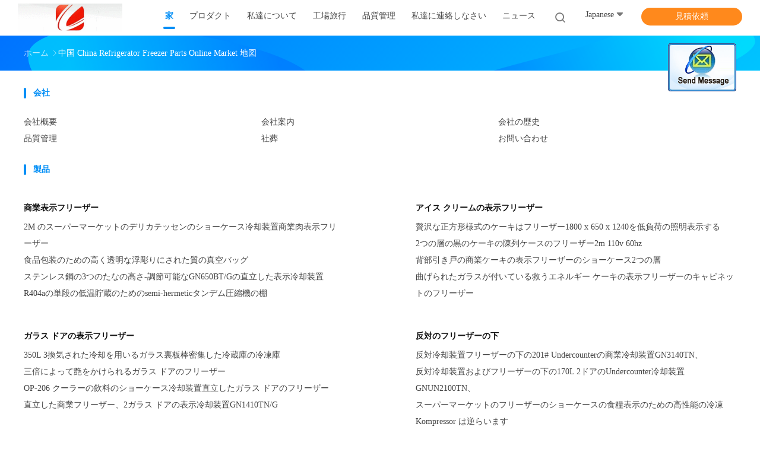

--- FILE ---
content_type: text/html
request_url: https://japanese.commercialdisplayfreezers.com/sitemap.html
body_size: 10135
content:
<!DOCTYPE html>
<html >
<head>
	<meta charset="utf-8">
	<meta http-equiv="X-UA-Compatible" content="IE=edge">
	<meta name="viewport" content="width=device-width, initial-scale=1">
    <link rel="alternate" href="//m.commercialdisplayfreezers.com/sitemap.html" media="only screen and (max-width: 640px)" />
<script type="text/javascript">
/*<![CDATA[*/
var query_string = ["Index","SiteMap"];
var customtplcolor = 99702;
/*]]>*/
</script>
<title>中国 China Refrigerator Freezer Parts Online Market 地図</title>
    <meta name="keywords" content="地図, 商業表示フリーザー 地図, 中国 商業表示フリーザー 工場" />
    <meta name="description" content="中国の sitemap 商業表示フリーザー & アイス クリームの表示フリーザー 店のウェブサイト." />
				<link rel='preload'
					  href=/photo/commercialdisplayfreezers/sitetpl/style/common.css?ver=1645005097 as='style'><link type='text/css' rel='stylesheet'
					  href=/photo/commercialdisplayfreezers/sitetpl/style/common.css?ver=1645005097 media='all'></head>
<body>
	<div id="floatAd" style="width:115px; z-index: 99999;position:absolute;right:40px;bottom:60px;
	height:79px;		">
		<form method="post"
		      onSubmit="return changeAction(this,'/contactnow.html');">
			<input type="hidden" name="pid" value=""/>
			<input alt='メッセージを送る' onclick="this.blur()" type="image"
			       src="/images/floatimage_2.gif"/>
		</form>

			</div>
<header class="header_99702_101">
    <div class="wrap-rule fn-clear">
        <div class="float-left image-all">
            <a title="China Refrigerator Freezer Parts Online Market" href="//japanese.commercialdisplayfreezers.com"><img onerror="$(this).parent().hide();" src="/logo.gif" alt="China Refrigerator Freezer Parts Online Market" /></a>        </div>
        <div class="float-right fn-clear">
            <ul class="navigation fn-clear">
								<li class="on">
                        <a target="_self" title="" href="/"><span>家</span></a>                        					</li>
            					<li class="">
                        <a target="_self" title="" href="/products.html"><span>プロダクト</span></a>                        							<dl class="ecer-sub-menu">
                                									<dd>
                                        <a title="中国 商業表示フリーザー メーカー" href="/supplier-55770-commercial-display-freezer"><span>商業表示フリーザー</span></a>									</dd>
                                									<dd>
                                        <a title="中国 アイス クリームの表示フリーザー メーカー" href="/supplier-55769-ice-cream-display-freezer"><span>アイス クリームの表示フリーザー</span></a>									</dd>
                                									<dd>
                                        <a title="中国 ガラス ドアの表示フリーザー メーカー" href="/supplier-55771-glass-door-display-freezer"><span>ガラス ドアの表示フリーザー</span></a>									</dd>
                                									<dd>
                                        <a title="中国 反対のフリーザーの下 メーカー" href="/supplier-78705-under-counter-freezer"><span>反対のフリーザーの下</span></a>									</dd>
                                									<dd>
                                        <a title="中国 冷蔵庫の冷凍庫の部品 メーカー" href="/supplier-9867-refrigerator-freezer-parts"><span>冷蔵庫の冷凍庫の部品</span></a>									</dd>
                                									<dd>
                                        <a title="中国 マルチデッキの開いたスリラー メーカー" href="/supplier-9865-multideck-open-chiller"><span>マルチデッキの開いたスリラー</span></a>									</dd>
                                									<dd>
                                        <a title="中国 エアコンプレッサーチューブ メーカー" href="/supplier-9868-air-compressor-tube"><span>エアコンプレッサーチューブ</span></a>									</dd>
                                									<dd>
                                        <a title="中国 エアコンのコンデンサーの管 メーカー" href="/supplier-9869-air-conditioner-condenser-tube"><span>エアコンのコンデンサーの管</span></a>									</dd>
                                									<dd>
                                        <a title="中国 冷たい-引き分けの溶接された管 メーカー" href="/supplier-9870-cold-drawn-welded-tubes"><span>冷たい-引き分けの溶接された管</span></a>									</dd>
                                									<dd>
                                        <a title="中国 空気調節の銅の管 メーカー" href="/supplier-9871-air-conditioning-copper-tubing"><span>空気調節の銅の管</span></a>									</dd>
                                									<dd>
                                        <a title="中国 フリーザーのコンデンサーの単位 メーカー" href="/supplier-9872-freezer-condenser-unit"><span>フリーザーのコンデンサーの単位</span></a>									</dd>
                                									<dd>
                                        <a title="中国 普遍的な冷却装置サーモスタット メーカー" href="/supplier-9875-universal-fridge-thermostat"><span>普遍的な冷却装置サーモスタット</span></a>									</dd>
                                							</dl>
                        					</li>
            					<li class="">
                        <a target="_self" title="" href="/aboutus.html"><span>私達について</span></a>                        					</li>
            					<li class="">
                        <a target="_self" title="" href="/factory.html"><span>工場旅行</span></a>                        					</li>
            					<li class="">
                        <a target="_self" title="" href="/quality.html"><span>品質管理</span></a>                        					</li>
            					<li class="">
                        <a target="_self" title="" href="/contactus.html"><span>私達に連絡しなさい</span></a>                        					</li>
            					<li class="">
                        <a target="_self" title="" href="/news.html"><span>ニュース</span></a>                        					</li>
            
                            </ul>
            <i class="iconfont icon-search sousuo-btn"></i>
            <div class="language">
            	                <span class="current-lang">
                    <span>Japanese</span>
                    <i class="iconfont icon-xiangxia"></i>
                </span>
                <ul class="language-list">
                	                        <li class="">
                                                        <a title="中国 良い品質 商業表示フリーザー  on 売上高" href="http://www.commercialdisplayfreezers.com/sitemap.html">English</a>                        </li>
                                            <li class="">
                                                        <a title="中国 良い品質 商業表示フリーザー  on 売上高" href="http://french.commercialdisplayfreezers.com/sitemap.html">French</a>                        </li>
                                            <li class="">
                                                        <a title="中国 良い品質 商業表示フリーザー  on 売上高" href="http://german.commercialdisplayfreezers.com/sitemap.html">German</a>                        </li>
                                            <li class="">
                                                        <a title="中国 良い品質 商業表示フリーザー  on 売上高" href="http://italian.commercialdisplayfreezers.com/sitemap.html">Italian</a>                        </li>
                                            <li class="">
                                                        <a title="中国 良い品質 商業表示フリーザー  on 売上高" href="http://russian.commercialdisplayfreezers.com/sitemap.html">Russian</a>                        </li>
                                            <li class="">
                                                        <a title="中国 良い品質 商業表示フリーザー  on 売上高" href="http://spanish.commercialdisplayfreezers.com/sitemap.html">Spanish</a>                        </li>
                                            <li class="">
                                                        <a title="中国 良い品質 商業表示フリーザー  on 売上高" href="http://portuguese.commercialdisplayfreezers.com/sitemap.html">Portuguese</a>                        </li>
                                            <li class="">
                                                        <a title="中国 良い品質 商業表示フリーザー  on 売上高" href="http://dutch.commercialdisplayfreezers.com/sitemap.html">Dutch</a>                        </li>
                                            <li class="">
                                                        <a title="中国 良い品質 商業表示フリーザー  on 売上高" href="http://greek.commercialdisplayfreezers.com/sitemap.html">Greek</a>                        </li>
                                            <li class="selected">
                                                        <a title="中国 良い品質 商業表示フリーザー  on 売上高" href="http://japanese.commercialdisplayfreezers.com/sitemap.html">Japanese</a>                        </li>
                                            <li class="">
                                                        <a title="中国 良い品質 商業表示フリーザー  on 売上高" href="http://korean.commercialdisplayfreezers.com/sitemap.html">Korean</a>                        </li>
                                    </ul>
            </div>
            
			<a target="_blank" class="button" rel="nofollow" title="引用" href="/contactnow.html">見積依頼</a>        </div>
        <form action="" method="" onsubmit="return jsWidgetSearch(this,'');">
            <i class="iconfont icon-search"></i>
            <div class="searchbox">
                <input class="placeholder-input" id="header_99702_101" name="keyword" type="text" autocomplete="off" disableautocomplete="" name="keyword" placeholder="捜しているである何..." value="">
                <button type="submit">検索</button>
            </div>
        </form>
    </div>
</header>
<script>
        var arr = ["AC\u306e\u305f\u3081\u306e\u9285\u306e\u7ba1","\u9285\u306e\u7ba1\u306eaircond","\u30a8\u30a2\u30b3\u30f3\u306e\u9285\u306e\u7ba1","\u76f4\u7acb\u3057\u305f\u51b7\u3084\u3055\u308c\u3066\u3044\u305f\u51b7\u5374\u88c5\u7f6e","\u30b9\u30c6\u30f3\u30ec\u30b9\u92fc\u306e\u5546\u696d\u51b7\u5374\u88c5\u7f6e","\u30b9\u30c6\u30f3\u30ec\u30b9\u92fc\u306e\u958b\u3044\u305f\u30b9\u30ea\u30e9\u30fc","\u51b7\u5374\u88c5\u7f6e\u30b3\u30f3\u30c7\u30f3\u30b5\u30fc","\u51b7\u5374\u88c5\u7f6e\u306e\u30b3\u30f3\u30c7\u30f3\u30b5\u30fc","\u30b3\u30f3\u30c7\u30f3\u30b5\u30fc\u306f\u51b7\u5374\u88c5\u7f6e\u3092\u5dfb\u304f","\u30a8\u30a2\u30b3\u30f3\u6c34\u4e0b\u6c34\u7ba1\u30db\u30fc\u30b9","\u51dd\u7e2e\u306e\u30db\u30fc\u30b9\u306e\u30a8\u30a2\u30b3\u30f3","AC\u4e0b\u6c34\u7ba1\u30e9\u30a4\u30f3 \u30db\u30fc\u30b9","\u51b7\u5374\u88c5\u7f6e\u30d5\u30ea\u30fc\u30b6\u30fc\u306e\u90e8\u54c1","\u96fb\u6c17\u5668\u5177\u306e\u90e8\u54c1","\u51b7\u8535\u5eab\u306e\u51b7\u51cd\u5eab\u306e\u90e8\u54c1","worktop\u51b7\u5374\u88c5\u7f6e\u30d5\u30ea\u30fc\u30b6\u30fc\u306e\u4e0b","\u53cd\u5bfe\u306e\u30d5\u30ea\u30fc\u30b6\u30fc\u306e\u4e0b\u3067\u81ea\u7531\u306a\u30d5\u30ed\u30b9\u30c8","\u53cd\u5bfe\u51b7\u5374\u88c5\u7f6e\u306e\u4e0b","\u7a7a\u6c17\u5727\u7e2e\u6a5f\u306e\u7ba1","\u7a7a\u6c17\u5727\u7e2e\u6a5f\u306e\u30db\u30fc\u30b9","\u5727\u7e2e\u6a5f\u306e\u30db\u30fc\u30b9","\u5c02\u9580\u306e\u30a2\u30a4\u30b9 \u30af\u30ea\u30fc\u30e0 \u30e1\u30fc\u30ab\u30fc","\u5805\u3044\u30a2\u30a4\u30b9 \u30af\u30ea\u30fc\u30e0\u6a5f\u68b0","\u30a2\u30a4\u30b9 \u30af\u30ea\u30fc\u30e0\u306e\u30d5\u30ea\u30fc\u30b6\u30fc"];
    var index = Math.floor((Math.random()*arr.length));
    document.getElementById("header_99702_101").value=arr[index];
</script><div class="four_global_position_109">
	<div class="breadcrumb">
		<div class="contain-w" itemscope itemtype="https://schema.org/BreadcrumbList">
			<span itemprop="itemListElement" itemscope itemtype="https://schema.org/ListItem">
                <a itemprop="item" title="" href="/"><span itemprop="name">ホーム</span></a>				<meta itemprop="position" content="1"/>
			</span>
            <i class="iconfont icon-rightArrow"></i><h2><span>中国 China Refrigerator Freezer Parts Online Market  地図</span></h2>		</div>
	</div>
</div>
        <div class="sitemap-wrap wrap-rule">
    <div class="four_map_company_129 contain-w">
    	<div class="name">会社</div>
	<ul>
		<li><a title="" href="/aboutus.html">会社概要</a></li>
		<li> <a title="" href="/factory.html">会社案内</a></li>
		<li><a title="" href="/history.html">会社の歴史</a></li>
		<li><a title="" href="/quality.html">品質管理</a></li>
		<li><a title="" href="/service.html">社葬</a></li>
		<li><a title="" href="/contactus.html">お問い合わせ</a></li>
	</ul>
</div>
    <div class="hu_map_product_134 w">
	<div class="name">製品</div>
	<div class="content_box">
        			<dl>
				<dt class="title"><a title="中国 商業表示フリーザー 工場" href="/supplier-55770-commercial-display-freezer">商業表示フリーザー</a></dt>
				<dd class="list_box">
					<ul>
                        							<li> <a title="中国 2M のスーパーマーケットのデリカテッセンのショーケース冷却装置商業肉表示フリーザー 工場" href="/sale-6671574-2m-supermarket-deli-showcase-refrigerator-commercial-meat-display-freezer.html">2M のスーパーマーケットのデリカテッセンのショーケース冷却装置商業肉表示フリーザー</a></li>
                        							<li> <a title="中国 食品包装のための高く透明な浮彫りにされた質の真空バッグ 工場" href="/sale-6671572-high-transparent-embossed-texture-vacuum-bags-for-food-packaging.html">食品包装のための高く透明な浮彫りにされた質の真空バッグ</a></li>
                        							<li> <a title="中国 ステンレス鋼の3つのたなの高さ-調節可能なGN650BT/Gの直立した表示冷却装置 工場" href="/sale-6671568-stainless-steel-upright-display-fridges-with-3-shelf-height-adjustable-gn650bt-g.html">ステンレス鋼の3つのたなの高さ-調節可能なGN650BT/Gの直立した表示冷却装置</a></li>
                        							<li> <a title="中国 R404aの単段の低温貯蔵のためのsemi-hermeticタンデム圧縮機の棚 工場" href="/sale-6671571-r404a-single-stage-semi-hermetic-tandem-compressor-rack-for-cold-storage.html">R404aの単段の低温貯蔵のためのsemi-hermeticタンデム圧縮機の棚</a></li>
                        					</ul>
				</dd>
			</dl>
        			<dl>
				<dt class="title"><a title="中国 アイス クリームの表示フリーザー 工場" href="/supplier-55769-ice-cream-display-freezer">アイス クリームの表示フリーザー</a></dt>
				<dd class="list_box">
					<ul>
                        							<li> <a title="中国 贅沢な正方形様式のケーキはフリーザー1800 x 650 x 1240を低負荷の照明表示する 工場" href="/sale-6671561-luxury-square-style-cake-display-freezer-1800-x-650-x-1240-low-energy-lighting.html">贅沢な正方形様式のケーキはフリーザー1800 x 650 x 1240を低負荷の照明表示する</a></li>
                        							<li> <a title="中国 2つの層の黒のケーキの陳列ケースのフリーザー2m 110v 60hz 工場" href="/sale-6671563-2-layer-black-cake-display-cases-freezer-2m-110v-60hz.html">2つの層の黒のケーキの陳列ケースのフリーザー2m 110v 60hz</a></li>
                        							<li> <a title="中国 背部引き戸の商業ケーキの表示フリーザーのショーケース2つの層 工場" href="/sale-6671551-back-sliding-door-commercial-cake-display-freezer-showcase-two-layers.html">背部引き戸の商業ケーキの表示フリーザーのショーケース2つの層</a></li>
                        							<li> <a title="中国 曲げられたガラスが付いている救うエネルギー ケーキの表示フリーザーのキャビネットのフリーザー 工場" href="/sale-6671553-saving-energy-cake-display-freezer-cabinets-freezer-with-curved-glass.html">曲げられたガラスが付いている救うエネルギー ケーキの表示フリーザーのキャビネットのフリーザー</a></li>
                        					</ul>
				</dd>
			</dl>
        			<dl>
				<dt class="title"><a title="中国 ガラス ドアの表示フリーザー 工場" href="/supplier-55771-glass-door-display-freezer">ガラス ドアの表示フリーザー</a></dt>
				<dd class="list_box">
					<ul>
                        							<li> <a title="中国 350L 3換気された冷却を用いるガラス裏板棒密集した冷蔵庫の冷凍庫 工場" href="/sale-6671576-350l-three-glass-door-back-bar-compact-refrigerator-freezer-with-ventilated-cooling.html">350L 3換気された冷却を用いるガラス裏板棒密集した冷蔵庫の冷凍庫</a></li>
                        							<li> <a title="中国 三倍によって艶をかけられるガラス ドアのフリーザー 工場" href="/sale-6671580-triple-glazed-glass-door-freezer.html">三倍によって艶をかけられるガラス ドアのフリーザー</a></li>
                        							<li> <a title="中国 OP-206 クーラーの飲料のショーケース冷却装置直立したガラス ドアのフリーザー 工場" href="/sale-6671579-op-206-cooler-beverage-showcase-fridge-upright-glass-door-freezer.html">OP-206 クーラーの飲料のショーケース冷却装置直立したガラス ドアのフリーザー</a></li>
                        							<li> <a title="中国 直立した商業フリーザー、2ガラス ドアの表示冷却装置GN1410TN/G 工場" href="/sale-6671578-upright-commercial-freezer-2-glass-door-display-fridge-gn1410tn-g.html">直立した商業フリーザー、2ガラス ドアの表示冷却装置GN1410TN/G</a></li>
                        					</ul>
				</dd>
			</dl>
        			<dl>
				<dt class="title"><a title="中国 反対のフリーザーの下 工場" href="/supplier-78705-under-counter-freezer">反対のフリーザーの下</a></dt>
				<dd class="list_box">
					<ul>
                        							<li> <a title="中国 反対冷却装置フリーザーの下の201# Undercounterの商業冷却装置GN3140TN、 工場" href="/sale-6671625-201-undercounter-commercial-refrigerator-gn3140tn-under-counter-fridge-freezer.html">反対冷却装置フリーザーの下の201# Undercounterの商業冷却装置GN3140TN、</a></li>
                        							<li> <a title="中国 反対冷却装置およびフリーザーの下の170L 2ドアのUndercounter冷却装置GNUN2100TN、 工場" href="/sale-6671610-170l-two-door-undercounter-refrigerator-gnun2100tn-under-counter-fridge-and-freezer.html">反対冷却装置およびフリーザーの下の170L 2ドアのUndercounter冷却装置GNUN2100TN、</a></li>
                        							<li> <a title="中国 スーパーマーケットのフリーザーのショーケースの食糧表示のための高性能の冷凍 Kompressor は逆らいます 工場" href="/sale-6671633-high-efficiency-refrigeration-kompressor-for-supermarket-freezers-showcase-food-display-counters.html">スーパーマーケットのフリーザーのショーケースの食糧表示のための高性能の冷凍 Kompressor は逆らいます</a></li>
                        							<li> <a title="中国 低いホテル、あと振れ止めが付いている冷やされていたピザ準備のカウンターのための消費によって換気されるピザ準備のクーラー 工場" href="/sale-6671601-low-consumption-ventilated-pizza-prep-cooler-for-hotel-refrigerated-pizza-prep-counter-with-backrest.html">低いホテル、あと振れ止めが付いている冷やされていたピザ準備のカウンターのための消費によって換気されるピザ準備のクーラー</a></li>
                        					</ul>
				</dd>
			</dl>
        			<dl>
				<dt class="title"><a title="中国 冷蔵庫の冷凍庫の部品 工場" href="/supplier-9867-refrigerator-freezer-parts">冷蔵庫の冷凍庫の部品</a></dt>
				<dd class="list_box">
					<ul>
                        							<li> <a title="中国 冷却装置のためのカスタマイズされたABS冷蔵庫の冷凍庫の部品のパネル・ヒーターのサーモスタット 工場" href="/sale-371193-customised-abs-refrigerator-freezer-parts-panel-heater-thermostat-for-refrigerator.html">冷却装置のためのカスタマイズされたABS冷蔵庫の冷凍庫の部品のパネル・ヒーターのサーモスタット</a></li>
                        							<li> <a title="中国 カスタマイズされたABS冷蔵庫の冷凍庫の部品のパネル・ヒーターのサーモスタットはスイッチの作る 工場" href="/sale-371192-customised-abs-refrigerator-freezer-parts-panel-heater-thermostat-make-of-switch.html">カスタマイズされたABS冷蔵庫の冷凍庫の部品のパネル・ヒーターのサーモスタットはスイッチの作る</a></li>
                        							<li> <a title="中国 OEMが付いているカスタマイズされたABS冷蔵庫の冷凍庫の部品のパネル・ヒーターのサーモスタット 工場" href="/sale-371190-customised-abs-refrigerator-freezer-parts-panel-heater-thermostat-with-oem.html">OEMが付いているカスタマイズされたABS冷蔵庫の冷凍庫の部品のパネル・ヒーターのサーモスタット</a></li>
                        							<li> <a title="中国 通された熱交換の管が付いている商業ヒート ポンプの給湯装置 工場" href="/sale-5299773-commercial-heat-pump-water-heater-with-threaded-heat-exchange-tube.html">通された熱交換の管が付いている商業ヒート ポンプの給湯装置</a></li>
                        					</ul>
				</dd>
			</dl>
        			<dl>
				<dt class="title"><a title="中国 マルチデッキの開いたスリラー 工場" href="/supplier-9865-multideck-open-chiller">マルチデッキの開いたスリラー</a></dt>
				<dd class="list_box">
					<ul>
                        							<li> <a title="中国 Gloceryの店のマルチデッキの開いたスリラー/棚はマルチデッキの表示冷却装置を調節した 工場" href="/sale-6671375-glocery-store-multideck-open-chiller-shelf-adjusted-multideck-display-fridge.html">Gloceryの店のマルチデッキの開いたスリラー/棚はマルチデッキの表示冷却装置を調節した</a></li>
                        							<li> <a title="中国 Heavlyの負荷の棚はマルチデッキのスリラーの黒/青い/青リンゴ色の色を調節した 工場" href="/sale-6671379-heavly-loading-shelf-adjusted-multideck-chiller-black-blue-apple-green-color.html">Heavlyの負荷の棚はマルチデッキのスリラーの黒/青い/青リンゴ色の色を調節した</a></li>
                        							<li> <a title="中国 マルチデッキの直立した調節可能な開いたスリラーの緑色はカスタマイズする 工場" href="/sale-6671376-upright-adjustable-multideck-open-chiller-green-color-customize.html">マルチデッキの直立した調節可能な開いたスリラーの緑色はカスタマイズする</a></li>
                        							<li> <a title="中国 低く前部-メリーランドの幅 1120mm が付いているリモート開いたデッキの マルチデッキ のスリラー 工場" href="/sale-6671382-remote-open-deck-multideck-chillers-with-low-front-maryland-width-1120mm.html">低く前部-メリーランドの幅 1120mm が付いているリモート開いたデッキの マルチデッキ のスリラー</a></li>
                        					</ul>
				</dd>
			</dl>
        			<dl>
				<dt class="title"><a title="中国 エアコンプレッサーチューブ 工場" href="/supplier-9868-air-compressor-tube">エアコンプレッサーチューブ</a></dt>
				<dd class="list_box">
					<ul>
                        							<li> <a title="中国 R22袖の管のパッケージの単位を立てる床ホテル/学校のための9トンのエアコン 工場" href="/sale-6671441-floor-standing-r22-sleeve-tube-package-unit-9-ton-air-conditioners-for-hotels-schools.html">R22袖の管のパッケージの単位を立てる床ホテル/学校のための9トンのエアコン</a></li>
                        							<li> <a title="中国 Copeland/Daikinの圧縮機のヒート ポンプの給湯装置R410Aの自由な地位 工場" href="/sale-6671437-copeland-daikin-compressor-heat-pump-water-heater-r410a-free-standing.html">Copeland/Daikinの圧縮機のヒート ポンプの給湯装置R410Aの自由な地位</a></li>
                        							<li> <a title="中国 縦の空気圧縮機の貯蔵タンクの高圧容器はガスを圧縮した 工場" href="/sale-6671435-vertical-air-compressor-storage-tank-high-pressure-container-compressed-gas.html">縦の空気圧縮機の貯蔵タンクの高圧容器はガスを圧縮した</a></li>
                        							<li> <a title="中国 高性能の大人/子供のための携帯用圧縮機の噴霧器 工場" href="/sale-6671440-high-efficiency-portable-compressor-nebulizer-for-adult-children.html">高性能の大人/子供のための携帯用圧縮機の噴霧器</a></li>
                        					</ul>
				</dd>
			</dl>
        			<dl>
				<dt class="title"><a title="中国 エアコンのコンデンサーの管 工場" href="/supplier-9869-air-conditioner-condenser-tube">エアコンのコンデンサーの管</a></dt>
				<dd class="list_box">
					<ul>
                        							<li> <a title="中国 極度のフェライトのステンレス鋼のコンデンサーの管 工場" href="/sale-6671466-super-ferritic-stainless-steel-condenser-tube.html">極度のフェライトのステンレス鋼のコンデンサーの管</a></li>
                        							<li> <a title="中国 自動コンデンサーの管クリーニング装置のゴム製球クリーニング システム 工場" href="/sale-6671453-automatic-condenser-tube-cleaning-equipment-rubber-ball-cleaning-system.html">自動コンデンサーの管クリーニング装置のゴム製球クリーニング システム</a></li>
                        							<li> <a title="中国 ゴム製球のコンデンサーの管PLCのインテリジェント制御箱が付いているクリーニング装置システム 工場" href="/sale-6671451-rubber-ball-condenser-tube-cleaning-equipment-system-with-plc-intelligent-control-box.html">ゴム製球のコンデンサーの管PLCのインテリジェント制御箱が付いているクリーニング装置システム</a></li>
                        							<li> <a title="中国 熱交換器およびコンデンサーの管のための水ボイラー管 ASTM A214 工場" href="/sale-6671464-water-boiler-tubes-astm-a214-for-heat-exchanger-and-condenser-tubes.html">熱交換器およびコンデンサーの管のための水ボイラー管 ASTM A214</a></li>
                        					</ul>
				</dd>
			</dl>
        			<dl>
				<dt class="title"><a title="中国 冷たい-引き分けの溶接された管 工場" href="/supplier-9870-cold-drawn-welded-tubes">冷たい-引き分けの溶接された管</a></dt>
				<dd class="list_box">
					<ul>
                        							<li> <a title="中国 冷たい-引かれた304ステンレス鋼の継ぎ目が無い管SCH10-SCH160の厚さ 工場" href="/sale-6671469-cold-drawn-304-stainless-steel-seamless-tube-sch10-sch160-thickness.html">冷たい-引かれた304ステンレス鋼の継ぎ目が無い管SCH10-SCH160の厚さ</a></li>
                        							<li> <a title="中国 EN ASTM の複式アパートの風邪-熱交換器、OD 6mm - 610mm のための引かれた継ぎ目が無い管 工場" href="/sale-6671471-en-astm-duplex-cold-drawn-seamless-tube-for-heat-exchanger-od-6mm-610mm.html">EN ASTM の複式アパートの風邪-熱交換器、OD 6mm - 610mm のための引かれた継ぎ目が無い管</a></li>
                        							<li> <a title="中国 7075アルミ冷間引き抜きシームレスチューブ 工場" href="/sale-6671473-7075-aluminum-cold-drawn-seamless-tubing.html">7075アルミ冷間引き抜きシームレスチューブ</a></li>
                        							<li> <a title="中国 専門の製造によって造られる304Lステンレス鋼の溶接された管St 37の炭素鋼の管 工場" href="/sale-6671468-professional-manufacture-forged-304l-stainless-steel-welded-tube-st-37-carbon-steel-pipe.html">専門の製造によって造られる304Lステンレス鋼の溶接された管St 37の炭素鋼の管</a></li>
                        					</ul>
				</dd>
			</dl>
        			<dl>
				<dt class="title"><a title="中国 空気調節の銅の管 工場" href="/supplier-9871-air-conditioning-copper-tubing">空気調節の銅の管</a></dt>
				<dd class="list_box">
					<ul>
                        							<li> <a title="中国 産業空気空気のエーテル ベースのPUポリウレタン管のホース 工場" href="/sale-6671498-industrial-air-pneumatic-ether-based-pu-polyurethane-tubing-hose.html">産業空気空気のエーテル ベースのPUポリウレタン管のホース</a></li>
                        							<li> <a title="中国 転がされた停止をつなぐ空気調節の銅管C x冷凍のためのC 工場" href="/sale-6671476-air-conditioning-copper-tube-coupling-rolled-stop-c-x-c-for-refrigeration.html">転がされた停止をつなぐ空気調節の銅管C x冷凍のためのC</a></li>
                        							<li> <a title="中国 産業ポリウレタン管、射出成形PUポリウレタン黒い三角形の管 工場" href="/sale-6671492-industrial-polyurethane-tubing-injection-molding-pu-polyurethane-black-triangle-pipe.html">産業ポリウレタン管、射出成形PUポリウレタン黒い三角形の管</a></li>
                        							<li> <a title="中国 床の地位コンソール屋内空気調節ファンのコイルの単位200CFM | 600CFM 工場" href="/sale-6671505-floor-standing-console-indoor-air-conditioning-fan-coil-unit-200cfm-600cfm.html">床の地位コンソール屋内空気調節ファンのコイルの単位200CFM | 600CFM</a></li>
                        					</ul>
				</dd>
			</dl>
        			<dl>
				<dt class="title"><a title="中国 フリーザーのコンデンサーの単位 工場" href="/supplier-9872-freezer-condenser-unit">フリーザーのコンデンサーの単位</a></dt>
				<dd class="list_box">
					<ul>
                        							<li> <a title="中国 おあつらえOEMのABSフリーザーの交換部品の棚188L 218L 205×97×41mm 工場" href="/sale-228717-custom-orders-oem-abs-freezer-replacement-parts-shelf-188l-218l-205-97-41mm.html">おあつらえOEMのABSフリーザーの交換部品の棚188L 218L 205×97×41mm</a></li>
                        							<li> <a title="中国 OEMのABSフリーザーの交換部品ランプのホールダー ハードウェア白く黄色いL56*W30*T （32-34） mm 工場" href="/sale-228716-oem-abs-freezer-replacement-parts-lamp-holder-hardware-white-yellow-l56-w30-t-32-34-mm.html">OEMのABSフリーザーの交換部品ランプのホールダー ハードウェア白く黄色いL56*W30*T （32-34） mm</a></li>
                        							<li> <a title="中国 OEMの注文のABSフリーザーの交換部品の電球ホルダー白く黄色い56mm 工場" href="/sale-228715-oem-custom-abs-freezer-replacement-parts-bulb-holder-white-yellow-56mm.html">OEMの注文のABSフリーザーの交換部品の電球ホルダー白く黄色い56mm</a></li>
                        							<li> <a title="中国 OEMのABSフリーザーの交換部品の単一ドア ボディ フレーム ハードウェア白い灰色98L 工場" href="/sale-228714-oem-abs-freezer-replacement-parts-single-door-body-frame-hardware-white-gray-98l.html">OEMのABSフリーザーの交換部品の単一ドア ボディ フレーム ハードウェア白い灰色98L</a></li>
                        					</ul>
				</dd>
			</dl>
        			<dl>
				<dt class="title"><a title="中国 普遍的な冷却装置サーモスタット 工場" href="/supplier-9875-universal-fridge-thermostat">普遍的な冷却装置サーモスタット</a></dt>
				<dd class="list_box">
					<ul>
                        							<li> <a title="中国 大きい容積の通りがかりの部屋の割れ目タイプの構造友好的なHMI 45 CBM 工場" href="/sale-6671541-large-volume-walk-in-chamber-split-type-structure-friendly-hmi-45-cbm.html">大きい容積の通りがかりの部屋の割れ目タイプの構造友好的なHMI 45 CBM</a></li>
                        							<li> <a title="中国 冷凍庫調整ダイヤル-30摂氏30キャピラリーサーモスタット16A 250VACへ 工場" href="/sale-6671543-freezer-adjustable-dial-30-to-30-celsius-capillary-thermostat-16a-250vac.html">冷凍庫調整ダイヤル-30摂氏30キャピラリーサーモスタット16A 250VACへ</a></li>
                        							<li> <a title="中国 冷却装置サーモスタット K50-P1110 （VC1）、冷却装置予備品、フリーザーは、HVAC/R 分けます分けます 工場" href="/sale-6671542-refrigerator-thermostat-k50-p1110-vc1-refrigerator-spare-parts-freezer-parts-hvac-r-parts.html">冷却装置サーモスタット K50-P1110 （VC1）、冷却装置予備品、フリーザーは、HVAC/R 分けます分けます</a></li>
                        							<li> <a title="中国 12liters ホテル冷却装置/minibar、小型クーラー、小型冷却装置、携帯用フリーザー、携帯用クーラー! ETC12 工場" href="/sale-6671544-12liters-hotel-refrigerator-minibar-mini-cooler-mini-fridge-portable-freezer-portable-cooler-etc12.html">12liters ホテル冷却装置/minibar、小型クーラー、小型冷却装置、携帯用フリーザー、携帯用クーラー! ETC12</a></li>
                        					</ul>
				</dd>
			</dl>
        	</div>
</div>
<div class="four_global_pages_114">
	<div class="cmsmasters_wrap_pagination">
		<ul class="page-numbers">
            

<li><span class="page-numbers current">1</span></li>
<li><a class="page-numbers " href="/sitemap-p2.html">2</a></li>
<li><a class="page-numbers " href="/sitemap-p3.html">3</a></li>
<li><a class="page-numbers " href="/sitemap-p4.html">4</a></li>
<li><a class="page-numbers " href="/sitemap-p5.html">5</a></li>
<li><a class="page-numbers " href="/sitemap-p6.html">6</a></li>
<li><a class="page-numbers " href="/sitemap-p7.html">7</a></li>
<li><a class="page-numbers " href="/sitemap-p8.html">8</a></li>
<li><a class="page-numbers " href="/sitemap-p2.html">></a></li>
<li><a class="page-numbers " href="/sitemap-p82.html">>></a></li>		</ul>
	</div>
</div>
        </div>
<footer class="footer_99702_110">
    <div class="wrap-rule">
        <div class="footer-content fn-clear">
            <!--sgs-->
            
            <div class="item">
                <div class="footer-title">について</div>
                                                    <a target="_blank" class="a-link" title="" href="/">家</a>                                    <a target="_blank" class="a-link" title="" href="/products.html">プロダクト</a>                                    <a target="_blank" class="a-link" title="" href="/aboutus.html">私達について</a>                                    <a target="_blank" class="a-link" title="" href="/news.html">ニュース</a>                                    <a target="_blank" class="a-link" title="" href="/sitemap.html">Sitemap</a>                                <a target="_blank" class="a-link" href="//m.commercialdisplayfreezers.com/sitemap.html" rel="noopener">Mobile Site</a>
                <a href='/privacy.html' class='a-link' rel='nofollow' >Privacy Policy</a>            </div>
                            <div class="item lists">
                                            <div class="footer-title"><a class="a-link" title="中国 冷蔵庫の冷凍庫の部品 メーカー" href="/supplier-9867-refrigerator-freezer-parts">冷蔵庫の冷凍庫の部品</a></div>
                        <ul class="lists-item">
                                                    <li>
                                <h2><a class="a-link" title="product.a.title" href="/sale-2502078-refrigerator-spare-parts-filter-dryer-cooling-system-for-moisture-impurities-absorbing.html">冷却装置予備品-吸収する湿気/不純物のためのより乾燥した冷却装置をろ過して下さい</a></h2>
                            </li>
                                                    <li>
                                <h2><a class="a-link" title="product.a.title" href="/sale-2502079-nylon-white-refrigerator-spare-parts-commercial-freezer-parts-freezer-door-handle.html">ナイロン白い冷却装置予備品、商業フリーザーの部品、フリーザーのドア ハンドル</a></h2>
                            </li>
                                                    <li>
                                <h2><a class="a-link" title="product.a.title" href="/sale-2502068-refrigerator-psare-parts-refrigerator-lamp-chest-freezer-lamp-oven-lamp.html">冷却装置 Psare の部分冷却装置ランプ、箱のフリーザー ランプ、オーブン ランプ</a></h2>
                            </li>
                                                </ul>
                                    </div>
                            <div class="item lists">
                                            <div class="footer-title"></div>
                        <ul class="lists-item">
                                                    <li>
                                <h2><a class="a-link" title="product.a.title" href="/sale-2324624-full-range-flat-abs-or-steel-freezer-door-hinges-250-350l-3-5-to-4-2mm-dia.html">フル レンジの平らなABSか鋼鉄フリーザーのドア ヒンジ250/350L 3.5から4.2mm Dia</a></h2>
                            </li>
                                                    <li>
                                <h2><a class="a-link" title="product.a.title" href="/sale-2324623-solid-adjustable-plastic-nylon-white-swinging-bifold-refrigerator-or-freezer-door-hinges.html">固体調節可能なプラスチック ナイロン白い振動Bifold冷却装置またはフリーザーのドア ヒンジ</a></h2>
                            </li>
                                                    <li>
                                <h2><a class="a-link" title="product.a.title" href="/sale-2324622-custom-adjustable-plastic-nylon-white-swinging-bifold-freezer-door-hinge-with-oem.html">注文の調節可能なプラスチック ナイロンOEMが付いている白い振動Bifoldフリーザーのドア ヒンジ</a></h2>
                            </li>
                                                </ul>
                                    </div>
            
            <div class="item contacts">
                <div class="footer-title">私達に続いて下さい</div>
                <div class="contact-item"><i class="iconfont icon-address"></i><span>Chunjiu Rd.、上海中国 201612</span></div>
                <div class="contact-item"><i class="iconfont icon-phone1"></i><span></span></div>
                <a href="mailto:" class="contact-item"><i class="iconfont icon-mail2"></i><span></span></a>
                <div class="links">
                    
                    
                                    </div>

            </div>
            <div class="item form-wrap">
                 <div class="footer-title">メールでお問い合わせ</div>
                <input type="text" placeholder="あなたのメール" id="inquiry_email">
                <input type="text" oninput="value=value.replace(/[^0-9_+-]/g,'');" placeholder="電話番号" id="tel">
                <textarea name="" placeholder="お問い合わせを送信" name="message" id="inquiry_message"></textarea>
                <button type="button" onclick="submitPopInquiry()"><span>送って下さい</span><i class="iconfont icon-arrowleft"></i></button>
            </div>
        </div>
        <div class="copyright">中国 良い品質 商業表示フリーザー サプライヤー. © 2022 commercialdisplayfreezers.com. All Rights Reserved.                         </div>
            </div>
</footer>


<a title='チャット' href="/webim/webim_tab.html" class="footer_webim_a" rel="nofollow" onclick= 'setwebimCookie(0,0,21);' target="_blank">
    <div class="footer_webim" style="display:none">
        <div class="chat-button-content">
            <i class="chat-button"></i>
        </div>
    </div>
</a>			<script type='text/javascript' src='/js/jquery.js'></script>
					  <script type='text/javascript' src='/js/common_99702.js'></script><script type="text/javascript"> (function() {var e = document.createElement('script'); e.type = 'text/javascript'; e.async = true; e.src = '/stats.js'; var s = document.getElementsByTagName('script')[0]; s.parentNode.insertBefore(e, s); })(); </script><noscript><img style="display:none" src="/stats.php" width=0 height=0 rel="nofollow"/></noscript>
<script type="text/javascript">
/*<![CDATA[*/
jQuery(function($) {
floatAd('#floatAd', 1);
});
/*]]>*/
</script>
</body>
</html>
<!-- static:2022-02-18 12:35:28 -->
